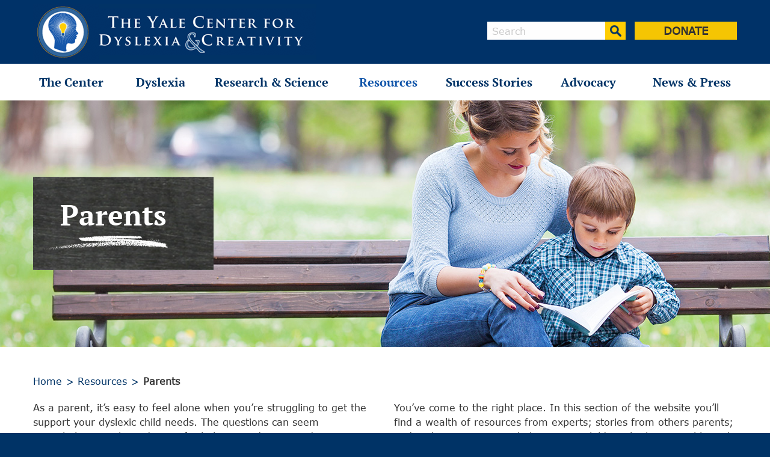

--- FILE ---
content_type: text/html; charset=UTF-8
request_url: https://dyslexia.yale.edu/resources/parents/
body_size: 10394
content:
<!doctype html>
<!-- paulirish.com/2008/conditional-stylesheets-vs-css-hacks-answer-neither/ -->
<!--[if lt IE 7]>
<html class="no-js ie6 oldie" lang="en-US" prefix="og: http://ogp.me/ns#" > <![endif]-->
<!--[if IE 7]>
<html class="no-js ie7 oldie" lang="en-US" prefix="og: http://ogp.me/ns#" > <![endif]-->
<!--[if IE 8]>
<html class="no-js ie8 oldie" lang="en-US" prefix="og: http://ogp.me/ns#" "> <![endif]-->
<!-- Consider adding an manifest.appcache: h5bp.com/d/Offline -->
<!--[if gt IE 8]><!-->
<html class="no-js mq" lang="en-US" prefix="og: http://ogp.me/ns#" > <!--<![endif]-->
<head>
	<meta charset="UTF-8">
	<title>Parents - Yale Dyslexia</title>
	<link rel="profile" href="http://gmpg.org/xfn/11">
	<link rel="pingback" href="/xmlrpc.php">
	<meta name="viewport" content="width=device-width,initial-scale=1.0, maximum-scale=1.0">
	<link rel="alternate" type="application/rss+xml" title="Yale Dyslexia Feed"
		href="https://dyslexia.yale.edu/feed/">
	
<!-- This site is optimized with the Yoast SEO plugin v5.6 - https://yoast.com/wordpress/plugins/seo/ -->
<link rel="canonical" href="https://dyslexia.yale.edu/resources/parents/" />
<meta property="og:locale" content="en_US" />
<meta property="og:type" content="article" />
<meta property="og:title" content="Parents - Yale Dyslexia" />
<meta property="og:description" content="As a parent, it’s easy to feel alone when you’re struggling to get the support your dyslexic child &hellip;" />
<meta property="og:url" content="https://dyslexia.yale.edu/resources/parents/" />
<meta property="og:site_name" content="Yale Dyslexia" />
<meta property="article:publisher" content="https://www.facebook.com/YaleDyslexia" />
<meta name="twitter:card" content="summary_large_image" />
<meta name="twitter:description" content="As a parent, it’s easy to feel alone when you’re struggling to get the support your dyslexic child &hellip; " />
<meta name="twitter:title" content="Parents - Yale Dyslexia" />
<meta name="twitter:site" content="@DyslexiaYale" />
<meta name="twitter:creator" content="@DyslexiaYale" />
<script type='application/ld+json'>{"@context":"http:\/\/schema.org","@type":"WebSite","@id":"#website","url":"https:\/\/dyslexia.yale.edu\/","name":"Yale Dyslexia","potentialAction":{"@type":"SearchAction","target":"https:\/\/dyslexia.yale.edu\/?s={search_term_string}","query-input":"required name=search_term_string"}}</script>
<!-- / Yoast SEO plugin. -->

<link rel='dns-prefetch' href='//s7.addthis.com' />
<link rel='dns-prefetch' href='//fonts.googleapis.com' />
<link rel='dns-prefetch' href='//s.w.org' />
<link rel='stylesheet' id='wpos-magnific-style-css'  href='/wp-content/plugins/album-and-image-gallery-plus-lightbox-pro/assets/css/magnific-popup.css?ver=1.2.5' type='text/css' media='all' />
<link rel='stylesheet' id='wpos-ilightbox-style-css'  href='/wp-content/plugins/album-and-image-gallery-plus-lightbox-pro/assets/css/lightbox.css?ver=1.2.5' type='text/css' media='all' />
<link rel='stylesheet' id='wpos-slick-style-css'  href='/wp-content/plugins/album-and-image-gallery-plus-lightbox-pro/assets/css/slick.css?ver=1.2.5' type='text/css' media='all' />
<link rel='stylesheet' id='aigpl-pro-public-css-css'  href='/wp-content/plugins/album-and-image-gallery-plus-lightbox-pro/assets/css/aigpl-pro-public.css?ver=1.2.5' type='text/css' media='all' />
<link rel='stylesheet' id='contact-form-7-css'  href='/wp-content/plugins/contact-form-7/includes/css/styles.css?ver=4.9' type='text/css' media='all' />
<link rel='stylesheet' id='responsive-lightbox-swipebox-css'  href='/wp-content/plugins/responsive-lightbox/assets/swipebox/css/swipebox.min.css?ver=1.7.2' type='text/css' media='all' />
<link rel='stylesheet' id='PTSerif-css'  href='//fonts.googleapis.com/css?family=PT+Serif%3A700&#038;ver=1.0' type='text/css' media='all' />
<link rel='stylesheet' id='ch-base-style-css'  href='/wp-content/themes/ch-theme/css/app.css?ver=1.0' type='text/css' media='all' />
<link rel='stylesheet' id='ch-menu-style-css'  href='/wp-content/themes/ch-theme/css/menu.css?ver=1.0' type='text/css' media='all' />
<link rel='stylesheet' id='cyclone-template-style-dark-0-css'  href='/wp-content/plugins/cyclone-slider/templates/dark/style.css?ver=3.2.0' type='text/css' media='all' />
<link rel='stylesheet' id='cyclone-template-style-default-0-css'  href='/wp-content/plugins/cyclone-slider/templates/default/style.css?ver=3.2.0' type='text/css' media='all' />
<link rel='stylesheet' id='cyclone-template-style-standard-0-css'  href='/wp-content/plugins/cyclone-slider/templates/standard/style.css?ver=3.2.0' type='text/css' media='all' />
<link rel='stylesheet' id='cyclone-template-style-thumbnails-0-css'  href='/wp-content/plugins/cyclone-slider/templates/thumbnails/style.css?ver=3.2.0' type='text/css' media='all' />
<link rel='stylesheet' id='cyclone-template-style-yale-0-css'  href='/wp-content/plugins/cyclone-slider/templates/yale/style.css?ver=3.2.0' type='text/css' media='all' />
<script type='text/javascript' src='/wp-includes/js/jquery/jquery.js?ver=1.12.4'></script>
<script type='text/javascript' src='/wp-includes/js/jquery/jquery-migrate.min.js?ver=1.4.1'></script>
<script type='text/javascript' src='/wp-content/plugins/responsive-lightbox/assets/swipebox/js/jquery.swipebox.min.js?ver=1.7.2'></script>
<script type='text/javascript'>
/* <![CDATA[ */
var rlArgs = {"script":"swipebox","selector":"box","customEvents":"","activeGalleries":"0","animation":"1","hideCloseButtonOnMobile":"0","removeBarsOnMobile":"0","hideBars":"0","hideBarsDelay":"5000","videoMaxWidth":"1080","useSVG":"1","loopAtEnd":"0","woocommerce_gallery":"0"};
/* ]]> */
</script>
<script type='text/javascript' src='/wp-content/plugins/responsive-lightbox/js/front.js?ver=1.7.2'></script>
<script type='text/javascript' src='/wp-content/themes/ch-theme/lib/js/modernizr.min.js?ver=1.0'></script>
<link rel='https://api.w.org/' href='https://dyslexia.yale.edu/wp-json/' />
<link rel='shortlink' href='https://dyslexia.yale.edu/?p=174' />

		<script type="text/javascript">
			var _gaq = _gaq || [];
			_gaq.push(['_setAccount', 'UA-161434521-1']);
			_gaq.push(['_trackPageview']);
			(function() {
				var ga = document.createElement('script'); ga.type = 'text/javascript'; ga.async = true;
				ga.src = ('https:' == document.location.protocol ? 'https://ssl' : 'http://www') + '.google-analytics.com/ga.js';
				var s = document.getElementsByTagName('script')[0]; s.parentNode.insertBefore(ga, s);
			})();
		</script>

	<!-- Global site tag (gtag.js) - Google Analytics -->
<script src="https://www.googletagmanager.com/gtag/js?id=UA-161434521-1"></script>
<script>
  window.dataLayer = window.dataLayer || [];
  function gtag(){dataLayer.push(arguments);}
  gtag('js', new Date());

  gtag('config', 'UA-161434521-1');
</script>
<link rel="icon" href="/wp-content/uploads/cropped-Logo2-32x32.jpg" sizes="32x32" />
<link rel="icon" href="/wp-content/uploads/cropped-Logo2-192x192.jpg" sizes="192x192" />
<link rel="apple-touch-icon-precomposed" href="/wp-content/uploads/cropped-Logo2-180x180.jpg" />
<meta name="msapplication-TileImage" content="/wp-content/uploads/cropped-Logo2-270x270.jpg" />
		<style type="text/css" id="wp-custom-css">
			
@media (min-width: 960px) {

.category-4 #page-content > div.row.small-up-1.medium-up-2.large-up-3 > article:nth-child(1) {
    width: 50%!important;
}
.category-4 #page-content > div.row.small-up-1.medium-up-2.large-up-3 > article:nth-child(2) {
width: 25%!important;
}
.category-4 #page-content > div.row.small-up-1.medium-up-2.large-up-3 > article:nth-child(3) {
width: 25%!important;
}
#page-content > div.row.small-up-1.medium-up-2.large-up-3 > article.columns.js-eh.box-1.in-the-news-posts1 > div > div > img {
       
    max-width: 350px;
}
	}

div#sp-testimonial-free-wrapper-3605 { display: none!important; }

		</style>
	</head>
<body class="resource-template resource-template-resource-landing resource-template-resource-landing-php single single-resource postid-174 chrome">


<div class="header">
	<div class="header-top">
		<a class="logo" href="https://dyslexia.yale.edu"><img src="/wp-content/themes/ch-theme/img/logo.png" alt="Yale Dyslexia" /></a>
	</div>

	<nav class="main-nav" role="navigation">
		<div class="main-nav-container">

			<input id="main-menu-state" type="checkbox"/>
			<label class="main-menu-btn" for="main-menu-state">
				<span class="main-menu-btn-icon"></span> Toggle main menu visibility
			</label>

			<form role="search" method="get" class="header-search-form" action="https://dyslexia.yale.edu/">
				<div class="input-group">
					<input type="search" class="input-group-field"
						placeholder="Search"
						value="" name="s"
						title="Search for:"/>
					<div class="input-group-button">
						<button type="submit" class="button"><span class="show-for-sr">Search</span></button>
					</div>
				</div>
			</form>

			<ul id="main-menu" class="ch-menu">
				<li data-cols-id="14" class="menu-item-has-children"><input id="sub14" type="checkbox" ><a data-id="14" href="#!">The Center</a><label for="sub14"></label><ul class="lvl1"><li class="back"><span class="grandparent">The Center</span><label for="sub14"><span class="text-back">Back</span></label></li><li data-cols-id="17"><a data-id="17" href="https://dyslexia.yale.edu/the-center/our-mission/">Our Mission</a></li><li data-cols-id="19"><a data-id="19" href="https://dyslexia.yale.edu/the-center/our-leadership/">Our Leadership</a></li><li data-cols-id="1276"><a data-id="1276" href="https://dyslexia.yale.edu/the-center/from-the-directors/">From the Directors</a></li><li data-cols-id="12"><a data-id="12" href="https://dyslexia.yale.edu/the-center/what-we-do/">What We Do</a></li></ul></li><li data-cols-id="33" class="menu-item-has-children"><input id="sub33" type="checkbox" ><a data-id="33" href="#!">Dyslexia</a><label for="sub33"></label><ul class="lvl1"><li class="back"><span class="grandparent">Dyslexia</span><label for="sub33"><span class="text-back">Back</span></label></li><li data-cols-id="35"><a data-id="35" href="https://dyslexia.yale.edu/dyslexia/what-is-dyslexia/">What is Dyslexia?</a></li><li data-cols-id="37"><a data-id="37" href="https://dyslexia.yale.edu/dyslexia/dyslexia-faq/">Dyslexia FAQ</a></li><li data-cols-id="39"><a data-id="39" href="https://dyslexia.yale.edu/dyslexia/signs-of-dyslexia/">Signs of Dyslexia</a></li><li data-cols-id="41"><a data-id="41" href="https://dyslexia.yale.edu/dyslexia/early-clues/">Early Clues</a></li><li data-cols-id="43"><a data-id="43" href="https://dyslexia.yale.edu/dyslexia/declaration-of-rights/">Declaration of Rights</a></li><li data-cols-id="45"><a data-id="45" href="https://dyslexia.yale.edu/dyslexia/use-the-word-dyslexia/">Use The Word Dyslexia</a></li><li data-cols-id="47"><a data-id="47" href="https://dyslexia.yale.edu/dyslexia/dyslexia-friendly-environment/">Dyslexia-Friendly Environment</a></li><li data-cols-id="49"><a data-id="49" href="https://dyslexia.yale.edu/dyslexia/dyslexia-psa/">Dyslexia PSA</a></li></ul></li><li data-cols-id="2169" class="menu-item-has-children"><input id="sub2169" type="checkbox" ><a data-id="2169" href="#!">Research & Science</a><label for="sub2169"></label><ul class="lvl1"><li class="back"><span class="grandparent">Research & Science</span><label for="sub2169"><span class="text-back">Back</span></label></li><li data-cols-id="2165"><a data-id="2165" href="https://dyslexia.yale.edu/research-science/ycdc-research/">YCDC Research</a></li><li data-cols-id="55"><a data-id="55" href="https://dyslexia.yale.edu/research-science/overcoming-dyslexia/">Overcoming Dyslexia</a></li></ul></li><li data-cols-id="1196" class="menu-item-has-children"><input id="sub1196" type="checkbox" ><a class="current" href="#!">Resources</a><label for="sub1196"></label><ul class="lvl1 mega"><li class="back"><span class="grandparent">Resources</span><label for="sub1196"><span class="text-back">Back</span></label></li><li data-cols-id="117"><input id="sub117" type="checkbox" ><a data-id="117" href="https://dyslexia.yale.edu/resources/accommodations/">Accommodations</a><label for="sub117"></label><ul class="lvl2"><li class="back"><span class="grandparent">Resources</span><label for="sub117"><span class="text-back">Back</span></label><a class="parent" href="https://dyslexia.yale.edu/resources/accommodations/">Accommodations</a></li><li data-cols-id="368"><a data-id="368" href="https://dyslexia.yale.edu/resources/accommodations/time-and-tools/">Time &#038; Tools</a></li><li data-cols-id="115"><a data-id="115" href="https://dyslexia.yale.edu/resources/accommodations/understanding-the-law/">Understanding the Law</a></li><li data-cols-id="116"><a data-id="116" href="https://dyslexia.yale.edu/resources/accommodations/interventions-defined/">Interventions Defined</a></li></ul></li><li data-cols-id="174"><input id="sub174" type="checkbox" ><a class="current" href="https://dyslexia.yale.edu/resources/parents/">Parents</a><label for="sub174"></label><ul class="lvl3"><li class="back"><span class="grandparent">Resources</span><label for="sub174"><span class="text-back">Back</span></label><a class="parent" href="https://dyslexia.yale.edu/resources/parents/">Parents</a></li><li data-cols-id="404"><a data-id="404" href="https://dyslexia.yale.edu/resources/parents/what-parents-can-do/">What Parents Can Do</a></li><li data-cols-id="440"><a data-id="440" href="https://dyslexia.yale.edu/resources/parents/school-strategies/">School Strategies</a></li><li data-cols-id="467"><a data-id="467" href="https://dyslexia.yale.edu/resources/parents/stories-from-parents/">Stories from Parents</a></li></ul></li><li data-cols-id="508"><input id="sub508" type="checkbox" ><a data-id="508" href="https://dyslexia.yale.edu/resources/educators/">Educators</a><label for="sub508"></label><ul class="lvl4"><li class="back"><span class="grandparent">Resources</span><label for="sub508"><span class="text-back">Back</span></label><a class="parent" href="https://dyslexia.yale.edu/resources/educators/">Educators</a></li><li data-cols-id="509"><a data-id="509" href="https://dyslexia.yale.edu/resources/educators/instruction/">Instruction</a></li><li data-cols-id="556"><a data-id="556" href="https://dyslexia.yale.edu/resources/educators/school-culture/">School Culture</a></li></ul></li><li data-cols-id="118"><input id="sub118" type="checkbox" ><a data-id="118" href="https://dyslexia.yale.edu/resources/dyslexic-kids-adults/">Dyslexic Kids &#038; Adults</a><label for="sub118"></label><ul class="lvl5"><li class="back"><span class="grandparent">Resources</span><label for="sub118"><span class="text-back">Back</span></label><a class="parent" href="https://dyslexia.yale.edu/resources/dyslexic-kids-adults/">Dyslexic Kids &#038; Adults</a></li><li data-cols-id="278"><a data-id="278" href="https://dyslexia.yale.edu/resources/dyslexic-kids-adults/tips-from-students/">Tips From Students</a></li><li data-cols-id="280"><a data-id="280" href="https://dyslexia.yale.edu/resources/dyslexic-kids-adults/on-being-dyslexic/">On Being Dyslexic</a></li><li data-cols-id="279"><a data-id="279" href="https://dyslexia.yale.edu/resources/dyslexic-kids-adults/college-planning/">College Planning</a></li><li data-cols-id="281"><a data-id="281" href="https://dyslexia.yale.edu/resources/dyslexic-kids-adults/reading/">Reading</a></li><li data-cols-id="282"><a data-id="282" href="https://dyslexia.yale.edu/resources/dyslexic-kids-adults/stories-from-dyslexics/">Stories from Dyslexics</a></li><li data-cols-id="411"><a data-id="411" href="https://dyslexia.yale.edu/resources/dyslexic-kids-adults/dyslexic-students-speak-out/">Dyslexic Students Speak Out</a></li><li data-cols-id="627"><a data-id="627" href="https://dyslexia.yale.edu/resources/dyslexic-kids-adults/creative-kids/">Creative Kids</a></li></ul></li><li data-cols-id="640"><input id="sub640" type="checkbox" ><a data-id="640" href="https://dyslexia.yale.edu/resources/tools-technology/">Tools &#038; Technology</a><label for="sub640"></label><ul class="lvl6"><li class="back"><span class="grandparent">Resources</span><label for="sub640"><span class="text-back">Back</span></label><a class="parent" href="https://dyslexia.yale.edu/resources/tools-technology/">Tools &#038; Technology</a></li><li data-cols-id="641"><a data-id="641" href="https://dyslexia.yale.edu/resources/tools-technology/tech-tips/">Tech Tips</a></li><li data-cols-id="667"><a data-id="667" href="https://dyslexia.yale.edu/resources/tools-technology/suggested-reading/">Suggested Reading</a></li></ul></li></ul></li><li data-cols-id="1156"><a data-id="1156" href="https://dyslexia.yale.edu/success-stories/">Success Stories</a></li><li data-cols-id="2096" class="menu-item-has-children"><input id="sub2096" type="checkbox" ><a data-id="2096" href="#!">Advocacy</a><label for="sub2096"></label><ul class="lvl1 mega"><li class="back"><span class="grandparent">Advocacy</span><label for="sub2096"><span class="text-back">Back</span></label></li><li data-cols-id="1500"><a data-id="1500" href="https://dyslexia.yale.edu/advocacy/advocacy-outreach/">Advocacy Outreach</a></li><li data-cols-id="1012"><a data-id="1012" href="https://dyslexia.yale.edu/advocacy/national-advocacy/">National Advocacy</a></li><li data-cols-id="1044"><a data-id="1044" href="https://dyslexia.yale.edu/advocacy/making-a-difference/">Kids Making a Difference</a></li><li data-cols-id="990"><input id="sub990" type="checkbox" ><a data-id="990" href="https://dyslexia.yale.edu/advocacy/toolkit-for-parents-educators-and-students/">Toolkit for Parents, Educators and Students</a><label for="sub990"></label><ul class="lvl5"><li class="back"><span class="grandparent">Advocacy</span><label for="sub990"><span class="text-back">Back</span></label><a class="parent" href="https://dyslexia.yale.edu/advocacy/toolkit-for-parents-educators-and-students/">Toolkit for Parents, Educators and Students</a></li><li data-cols-id="2093"><a data-id="2093" href="https://dyslexia.yale.edu/wp-content/uploads/2017/08/YCDC-Guide-to-Talking-About-Dyslexia_Final032017.pdf" target="_blank">Talking About Dyslexia Guide</a></li><li data-cols-id="2078"><a data-id="2078" href="https://dyslexia.yale.edu/wp-content/uploads/2017/08/YCDC_Dyslexia_one_pager_final.pdf" target="_blank">Dyslexia one-pager</a></li><li data-cols-id="999"><a data-id="999" href="https://dyslexia.yale.edu/advocacy/toolkit-for-parents-educators-and-students/what-you-can-do/">What You Can Do</a></li><li data-cols-id="1010"><a data-id="1010" href="https://dyslexia.yale.edu/advocacy/toolkit-for-parents-educators-and-students/social-media-awareness-campaign/">Social Media Awareness Campaign</a></li><li data-cols-id="1011"><a data-id="1011" href="https://dyslexia.yale.edu/advocacy/toolkit-for-parents-educators-and-students/printable-materials/">Printable Materials</a></li></ul></li><li data-cols-id="1038"><input id="sub1038" type="checkbox" ><a data-id="1038" href="https://dyslexia.yale.edu/advocacy/ycdc-initiatives/">YCDC Initiatives</a><label for="sub1038"></label><ul class="lvl6"><li class="back"><span class="grandparent">Advocacy</span><label for="sub1038"><span class="text-back">Back</span></label><a class="parent" href="https://dyslexia.yale.edu/advocacy/ycdc-initiatives/">YCDC Initiatives</a></li><li data-cols-id="1039"><a data-id="1039" href="https://dyslexia.yale.edu/advocacy/ycdc-initiatives/multicultural-outreach/">Multicultural Outreach</a></li><li data-cols-id="1043"><a data-id="1043" href="https://dyslexia.yale.edu/advocacy/ycdc-initiatives/library-outreach/">Library Outreach</a></li></ul></li></ul></li><li data-cols-id="1342" class="menu-item-has-children"><input id="sub1342" type="checkbox" ><a data-id="1342" href="#!">News &#038; Press</a><label for="sub1342"></label><ul class="lvl1"><li class="back"><span class="grandparent">News &#038; Press</span><label for="sub1342"><span class="text-back">Back</span></label></li><li data-cols-id="4"><a data-id="4" href="https://dyslexia.yale.edu/category/dyslexia-in-the-news/">Dyslexia in the News</a></li><li data-cols-id="3"><a data-id="3" href="https://dyslexia.yale.edu/category/newsletters/">Newsletters</a></li><li data-cols-id="1976"><a data-id="1976" href="https://dyslexia.yale.edu/news-press/press-kit/">Press Kit</a></li></ul></li>			</ul>

			<div class="header-donate-button">
				<a href="https://dyslexia.yale.edu/donate/" class="button">Donate</a>
			</div>
		</div>
	</nav>
</div>


<div class="page-content" id="page-content">


<!-- BANNER -->
<header class="entry-header section-bgi" style="background-image: url(/wp-content/uploads/2017/06/yale-resources-parents_02.jpg);">
	<div class="row column">

		<div class="dt">
			<div class="dtc">
				<div class="chalkboard">
					<h1 itemprop="name">Parents</h1>
				</div>
			</div>
		</div>
	</div>
</header>
<!-- // HOME-BANNER-OPTION-1 -->
<section class="section-breadcrumb">
		<div class="row column">
				<nav aria-label="You are here:" role="navigation"><ul id="breadcrumbs" class="breadcrumbs"><li class="item-home"><a class="bread-link bread-home" href="https://dyslexia.yale.edu" title="Home">Home</a></li><li class="item-cat item-custom-post-type-resource"><a class="bread-cat bread-custom-post-type-resource" href="" title="Resources">Resources</a></li><li class="item-current item-174"><strong class="bread-current bread-174" title="Parents">Parents</strong></li></ul></nav></div></section>

	<div class="section-2-columns">
		<div class="row columns"><p>As a parent, it’s easy to feel alone when you’re struggling to get the support your dyslexic child needs. The questions can seem overwhelming: Where do I go for help? How do I get a diagnosis? Should I consider a different school? What reading programs work best? Will my child ever read? Will my child be able to go to college?<br />
You’ve come to the right place. In this section of the website you’ll find a wealth of resources from experts; stories from others parents; and tools you can use to help set your children the best possible path. You’ll also discover that you are far from alone.</p>
</div>
	</div>
	<br><br>


	<section class="bkg-grey section-featured-articles">
		<div class="row column">
			<div class="title-wrap blue-border">
				<h3 class="title bkg-blue">Featured</h3>
			</div>
		</div>
		<div class="row">
			
			<article class="columns medium-12 large-6 js-eh-1 article-main box-1">
				<div class="inner-wrapper">
											<figure>
							<img src="/wp-content/uploads/2017/06/StrugglingReaderSchoolMeetingArticle-570x300.jpg" alt=""/>
						</figure>
											<div class="text-wrapper">
													<a class="category" href="
Notice: Undefined variable: post in /code/wp-content/themes/ch-theme/ch_templates/acf-sections/section_content_section_featured_stories.php on line 55

Notice: Trying to get property of non-object in /code/wp-content/themes/ch-theme/ch_templates/acf-sections/section_content_section_featured_stories.php on line 55
https://dyslexia.yale.edu/resources/parents/">School Strategies</a>
													<h4><a href="https://dyslexia.yale.edu/resources/parents/school-strategies/preparing-for-your-first-school-meeting/">Preparing for Your First School Meeting</a></h4>
						<p>You see your child trying to read but unable to do so; it breaks your heart, and you want to do everything you can to make a real difference.  Your goal is to help, and that often begins with talking to the school.  Here are some tips to help you prepare.</p>
						<a href="https://dyslexia.yale.edu/resources/parents/school-strategies/preparing-for-your-first-school-meeting/" class="learn more">Read More</a>
					</div>
				</div>
			</article>
						<div class="columns medium-12 large-6 js-eh-1">
				<div class="row">
											<article class="columns medium-12 large-6 js-eh box-1">
							<div class="inner-wrapper">
																	<figure>
										<img src="/wp-content/uploads/2017/06/tenthings-270x125.jpg" alt=""/>
									</figure>
																	<div class="text-wrapper">
																			<a class="category" href="https://dyslexia.yale.edu/resources/parents/what-parents-can-do/">What Parents Can Do</a>
																			<h4><a href="https://dyslexia.yale.edu/resources/parents/what-parents-can-do/ten-things-to-help-your-struggling-reader/">Ten Things to Help Your Struggling Reader</a></h4>
									<p>Tips to help your child with reading.</p>
									<a href="https://dyslexia.yale.edu/resources/parents/what-parents-can-do/ten-things-to-help-your-struggling-reader/" class="learn more">Read More</a>
								</div>
							</div>
						</article>
												<article class="columns medium-12 large-6 js-eh box-1">
							<div class="inner-wrapper">
																	<figure>
										<img src="/wp-content/uploads/2017/06/top_ParentsTalkC-270x125.jpg" alt=""/>
									</figure>
																	<div class="text-wrapper">
																			<a class="category" href="https://dyslexia.yale.edu/resources/parents/what-parents-can-do/">What Parents Can Do</a>
																			<h4><a href="https://dyslexia.yale.edu/resources/parents/what-parents-can-do/talking-with-your-child-about-dyslexia/">Talking with Your Child About Dyslexia</a></h4>
									<p>Early on, each child needs to know that they can c..</p>
									<a href="https://dyslexia.yale.edu/resources/parents/what-parents-can-do/talking-with-your-child-about-dyslexia/" class="learn more">Read More</a>
								</div>
							</div>
						</article>
												<article class="columns medium-12 large-6 js-eh box-1">
							<div class="inner-wrapper">
																<div class="text-wrapper">
																			<a class="category" href="https://dyslexia.yale.edu/resources/parents/school-strategies/">School Strategies</a>
																			<h4><a href="https://dyslexia.yale.edu/resources/parents/school-strategies/the-vocabulary-of-dyslexia-diagnosis-and-treatment/">The Vocabulary of Dyslexia Diagnosis and Treatment</a></h4>
									<p>As a parent navigating dyslexia diagnosis and treatment for your child, you’ll want to become fluent in terminology school administrators and medical professionals use.</p>
									<a href="https://dyslexia.yale.edu/resources/parents/school-strategies/the-vocabulary-of-dyslexia-diagnosis-and-treatment/" class="learn more">Read More</a>
								</div>
							</div>
						</article>
												<article class="columns medium-12 large-6 js-eh box-1">
							<div class="inner-wrapper">
																<div class="text-wrapper">
																			<a class="category" href="https://dyslexia.yale.edu/resources/parents/what-parents-can-do/">What Parents Can Do</a>
																			<h4><a href="https://dyslexia.yale.edu/resources/parents/what-parents-can-do/developing-a-foundation-for-reading/">Developing a Foundation for Reading</a></h4>
									<p>Early good practices enrich learning and develop a foundation for later reading. Try these reading-readiness steps to engage your child.</p>
									<a href="https://dyslexia.yale.edu/resources/parents/what-parents-can-do/developing-a-foundation-for-reading/" class="learn more">Read More</a>
								</div>
							</div>
						</article>
										</div>
			</div>
				</div>
	</section>
	<section class="section-bgi section-blockquote" style="color:#FFFFFF;background-image: url(/wp-content/uploads/hero_bg/chalkboard.jpg);">
	<div class="row column medium-9 large-7 medium-centered">
		<div class="dt">
			<div class="dtc">
				<blockquote><p>Luckily, parents can play an active role in the early identification of a reading problem. All that is required is an observant parent who knows what she is looking for and who is willing to spend time with her child listening to him speak and read.</p>
</blockquote>
									<span class="author">– Sally E. Shaywitz, M.D., Overcoming Dyslexia, Overcoming Dyslexia 2nd Edition</span>
							</div>
		</div>
	</div>
</section>

<section class="section-bgi " style="color:#FFFFFF;">
	<div class="row">


		<div class="column video-text medium-6 medium-push-6">
			<div class="dt">
				<div class="dtc">
					<h2>Advice for Parents</h2>
					<p>In this powerful video, YCDC Co-Director Dr. Sally Shaywitz, author of Overcoming Dyslexia 2nd Edition shares practical tips for helping your dyslexic child.</p>
<p><em>Note: this material may not be used or separated into segments without the permission of Dr. Sally Shaywitz</em></p>
										<a href="https://dyslexia.yale.edu/reps-stark-and-cassidy-on-dyslexia/" class="button btn-yellow" >Learn More</a>
				</div>
			</div>
		</div>

		
			<div
				class="column medium-6 medium-pull-6">
				<div class="dt">
					<div class="dtc">
						<div class="responsive-embed widescreen">
							<iframe src="//www.youtube.com/embed/Jir9xD9-VYo" frameborder="0" allowfullscreen></iframe>						</div>
					</div>
				</div>
			</div>
			
	</div>
</section>
    <section class="section-outline">
        <div class="row">
            <div class="column">
                <h2>Parents</h2>
                <hr>
                <ul class="custom-grid col-3 section-outline-174">
                                            <li>
                            <a href="https://dyslexia.yale.edu/resources/parents/what-parents-can-do/">What Parents Can Do</a>
                                                            <ul>
                                                                            <li><a href="https://dyslexia.yale.edu/resources/parents/what-parents-can-do/suspect-dyslexia-act-early/">Suspect Dyslexia? Act Early</a></li>
                                                                                <li><a href="https://dyslexia.yale.edu/resources/parents/what-parents-can-do/the-a-to-z-of-teaching-beginning-reading/">The A to Z of Teaching Beginning Reading</a></li>
                                                                                <li><a href="https://dyslexia.yale.edu/resources/parents/what-parents-can-do/ten-things-to-help-your-struggling-reader/">Ten Things to Help Your Struggling Reader</a></li>
                                                                                <li><a href="https://dyslexia.yale.edu/resources/parents/what-parents-can-do/developing-a-foundation-for-reading/">Developing a Foundation for Reading</a></li>
                                                                                <li><a href="https://dyslexia.yale.edu/resources/parents/what-parents-can-do/talking-with-your-child-about-dyslexia/">Talking with Your Child About Dyslexia</a></li>
                                                                                <li><a href="https://dyslexia.yale.edu/resources/parents/what-parents-can-do/affordable-help-for-dyslexic-students/">Affordable Help for Dyslexic Students</a></li>
                                                                                <li><a href="https://dyslexia.yale.edu/resources/parents/what-parents-can-do/reading-related-skills/">Reading-Related Skills</a></li>
                                                                                <li><a href="https://dyslexia.yale.edu/resources/parents/what-parents-can-do/dyslexia-evaluation-overview/">Dyslexia Evaluation Overview</a></li>
                                                                        </ul>
                                                        </li>
                                                <li>
                            <a href="https://dyslexia.yale.edu/resources/parents/school-strategies/">School Strategies</a>
                                                            <ul>
                                                                            <li><a href="https://dyslexia.yale.edu/resources/parents/school-strategies/the-vocabulary-of-dyslexia-diagnosis-and-treatment/">The Vocabulary of Dyslexia Diagnosis and Treatment</a></li>
                                                                                <li><a href="https://dyslexia.yale.edu/resources/parents/school-strategies/choosing-a-school/">Choosing a School</a></li>
                                                                                <li><a href="https://dyslexia.yale.edu/resources/parents/school-strategies/preparing-for-your-first-school-meeting/">Preparing for Your First School Meeting</a></li>
                                                                                <li><a href="https://dyslexia.yale.edu/resources/parents/school-strategies/sports-strengthening-self-confidence-and-school-skills/">Sports: Strengthening Self Confidence and School Skills</a></li>
                                                                        </ul>
                                                        </li>
                                                <li>
                            <a href="https://dyslexia.yale.edu/resources/parents/stories-from-parents/">Stories from Parents</a>
                                                            <ul>
                                                                            <li><a href="https://dyslexia.yale.edu/resources/parents/stories-from-parents/mother-worry-academic-support-away-from-home/">Mother Worry: Academic Support Away from Home</a></li>
                                                                                <li><a href="https://dyslexia.yale.edu/resources/parents/stories-from-parents/taking-time-for-summer-fun/">Taking Time for Summer Fun</a></li>
                                                                                <li><a href="https://dyslexia.yale.edu/resources/parents/stories-from-parents/navigating-school-with-a-dyslexic-child/">Navigating School with a Dyslexic Child: One Mom's Story</a></li>
                                                                                <li><a href="https://dyslexia.yale.edu/resources/parents/stories-from-parents/confessions-of-a-parent/">Confessions of a Parent of Two Dyslexics</a></li>
                                                                                <li><a href="https://dyslexia.yale.edu/resources/parents/stories-from-parents/the-best-things-i-did-for-my-dyslexic-child/">The Best Things I Did for My Dyslexic Child</a></li>
                                                                                <li><a href="https://dyslexia.yale.edu/resources/parents/stories-from-parents/a-home-schooling-experience/">A Home Schooling Experience</a></li>
                                                                                <li><a href="https://dyslexia.yale.edu/resources/parents/stories-from-parents/my-sons-dyslexia-diagnosis/">The Dyslexia Diagnosis</a></li>
                                                                        </ul>
                                                        </li>
                                        </ul>
            </div>
        </div>
    </section>
    <a href="javascript:void(0);" class="scrollToTop" title="Scroll to Top"><span>Scroll to Top</span></a>
</div>

<footer class="page-footer">


	<div class="row footer-top tesst-classs">

		<div class="columns medium-6 large-3 footer-column">
			<h4>What is Dyslexia?</h4>
			<p>Dyslexia is defined as an unexpected difficulty in learning to read. Dyslexia takes away an individual’s ability to read quickly and automatically, and to retrieve spoken words easily, but it does not dampen their creativity and ingenuity.</p>
		</div>

		<div class="columns medium-6 large-3 footer-column">
			<h4>Latest Article</h4>


					<h5 class="title">In Memory of Harry Belafonte</h5>
			<p>A truly brilliant, deeply caring and beloved man died this week – Harry Belafonte. One cannot read a &hellip; <a href="/memory-harry-belafonte/" class="more">READ MORE</a></p>

				</div>

		<div class="columns medium-6 large-3 footer-column" id="widget-newsletter">
			<div class="widget newsletter-widget">
				<h4>Email Newsletter Signup</h4>
				<p>Please enter your email address to sign up for our mailing list.</p>
				<form data-id="embedded_signup:form" id="snf" class="ctct-custom-form Form" name="embedded_signup" method="POST" action="https://visitor2.constantcontact.com/api/signup">
					<input data-id="ca:input" type="hidden" name="ca" value="f7e5fa2b-e401-43df-9fee-f60f3fc75503">
					<input data-id="list:input" type="hidden" name="list" value="2">
					<input data-id="source:input" type="hidden" name="source" value="EFD">
					<input data-id="required:input" type="hidden" name="required" value="list,email">
					<input data-id="url:input" type="hidden" name="url" value="">
					<input data-id="Email Address:input" type="text" name="email" value="" maxlength="80" placeholder="*Email Address" title="The domain portion of the email address is invalid (the portion after the @)." pattern="^([^\x00-\x20\x22\x28\x29\x2c\x2e\x3a-\x3c\x3e\x40\x5b-\x5d\x7f-\xff]+|\x22([^\x0d\x22\x5c\x80-\xff]|\x5c[\x00-\x7f])*\x22)(\x2e([^\x00-\x20\x22\x28\x29\x2c\x2e\x3a-\x3c\x3e\x40\x5b-\x5d\x7f-\xff]+|\x22([^\x0d\x22\x5c\x80-\xff]|\x5c[\x00-\x7f])*\x22))*\x40([^\x00-\x20\x22\x28\x29\x2c\x2e\x3a-\x3c\x3e\x40\x5b-\x5d\x7f-\xff]+|\x5b([^\x0d\x5b-\x5d\x80-\xff]|\x5c[\x00-\x7f])*\x5d)(\x2e([^\x00-\x20\x22\x28\x29\x2c\x2e\x3a-\x3c\x3e\x40\x5b-\x5d\x7f-\xff]+|\x5b([^\x0d\x5b-\x5d\x80-\xff]|\x5c[\x00-\x7f])*\x5d))*(\.\w{2,})+$" required>
					<label data-id="Email Address:label" data-name="email" class="show-for-sr">Email Address</label>
					<span id="success_message" style="display:none;">Thanks for signing up!</span>
					<button type="submit" class="button" data-enabled="enabled">SUBMIT</button>
				</form>
				<span class="note">Note: In each email you receive, there will be a link to unsubscribe or change areas of interest. Your privacy is important to us - please read our <a href="https://www.constantcontact.com/legal/privacy-statement" target="_blank">Email Privacy Policy.</a></span>
			</div>
		</div>

		<div class="columns medium-6 large-3 footer-column">
			<a class="logo" href="https://dyslexia.yale.edu/"><img src="/wp-content/themes/ch-theme/img/logo.png"/></a>

							<ul class="social-links">
			  								<li><a href="https://www.facebook.com/YaleDyslexia" class="facebook" target="_blank"></a></li>			  								<li><a href="https://twitter.com/DyslexiaYale" class="twitter" target="_blank"></a></li>			  								<li><a href="https://www.youtube.com/user/YaleCenter4Dyslexia" class="youtube" target="_blank"></a></li>					</ul>
				</div>
	</div>

	<div class="row footer-bottom">
		<div class="column small-12"><span class="footer-border"></span></div>
		<div class="column medium-7 large-6">
			<div class="copy">Copyright © 2022 The Yale Center for Dyslexia and Creativity</div>
		</div>

		<div class="column medium-5 large-6"><ul id="footer-menu" class="footer-menu"><li id="menu-item-1834" class="menu-item menu-item-type-post_type menu-item-object-page menu-item-1834"><a href="/sitemap/">Site Map</a></li>
</ul></div>
	</div>

</footer>


<script type='text/javascript'>
/* <![CDATA[ */
var wpcf7 = {"apiSettings":{"root":"https:\/\/dyslexia.yale.edu\/wp-json\/contact-form-7\/v1","namespace":"contact-form-7\/v1"},"recaptcha":{"messages":{"empty":"Please verify that you are not a robot."}}};
/* ]]> */
</script>
<script type='text/javascript' src='/wp-content/plugins/contact-form-7/includes/js/scripts.js?ver=4.9'></script>
<script type='text/javascript' src='/wp-content/themes/ch-theme/js/all.min.js?ver=1.0'></script>
<script type='text/javascript' src='//s7.addthis.com/js/300/addthis_widget.js?ver=1.0#pubid=ra-5948e651adeec30f'></script>
<script type='text/javascript' src='/wp-content/plugins/cyclone-slider/libs/cycle2/jquery.cycle2.min.js?ver=3.2.0'></script>
<script type='text/javascript' src='/wp-content/plugins/cyclone-slider/libs/cycle2/jquery.cycle2.carousel.min.js?ver=3.2.0'></script>
<script type='text/javascript' src='/wp-content/plugins/cyclone-slider/libs/cycle2/jquery.cycle2.swipe.min.js?ver=3.2.0'></script>
<script type='text/javascript' src='/wp-content/plugins/cyclone-slider/libs/cycle2/jquery.cycle2.tile.min.js?ver=3.2.0'></script>
<script type='text/javascript' src='/wp-content/plugins/cyclone-slider/libs/cycle2/jquery.cycle2.video.min.js?ver=3.2.0'></script>
<script type='text/javascript' src='/wp-content/plugins/cyclone-slider/templates/dark/script.js?ver=3.2.0'></script>
<script type='text/javascript' src='/wp-content/plugins/cyclone-slider/templates/thumbnails/script.js?ver=3.2.0'></script>
<script type='text/javascript' src='/wp-content/plugins/cyclone-slider/libs/vimeo-player-js/player.js?ver=3.2.0'></script>
<script type='text/javascript' src='/wp-content/plugins/cyclone-slider/js/client.js?ver=3.2.0'></script>
</body> 
</html>


--- FILE ---
content_type: text/css
request_url: https://dyslexia.yale.edu/wp-content/themes/ch-theme/css/menu.css?ver=1.0
body_size: 1806
content:
/** Foundation for Sites by ZURB Version 6.3.1 foundation.zurb.com Licensed under MIT Open Source */
@media screen and (max-width: 74.9375em) { .ch-menu { height: 100%; min-height: calc(100vh - 154px); }
  .ch-menu > li { border-bottom: solid 1px #a6b8ca; }
  .ch-menu > li > a { color: #003366; font-size: 0.9375rem; font-family: "PT_Serif", Helvetica, Arial, sans-serif; line-height: 1.1; padding: 17px 30px; display: inline-block; width: calc(100% - 51px); }
  .ch-menu > li > ul { height: calc(100vh - 51px); }
  .ch-menu .lvl1 > li > a { width: calc(100% - 51px); }
  .ch-menu > li > ul { position: absolute; top: 0; bottom: 0; left: 0; right: 0; background: #1456aa; }
  .ch-menu > li > ul li { border-bottom: solid 1px #5b89c4; }
  .ch-menu > li > ul li:not(.back)::before, .ch-menu > li > ul li:not(.back)::after { display: table; content: ' '; }
  .ch-menu > li > ul li:not(.back)::after { clear: both; }
  .ch-menu > li > ul li a { color: #fff; font-size: 0.9375rem; font-family: "PT_Serif", Helvetica, Arial, sans-serif; line-height: 1.1; padding: 17px 30px; display: block; float: left; }
  .ch-menu > li > ul li label:before { border-color: #fff; }
  .ch-menu > li > ul li ul { background: #1456aa; }
  .ch-menu > li > ul .back { background: #013366; border-bottom: solid 1px #5b89c4; color: #fff; padding: 0; }
  .ch-menu > li > ul .back::before, .ch-menu > li > ul .back::after { display: table; content: ' '; }
  .ch-menu > li > ul .back::after { clear: both; }
  .ch-menu > li > ul .back label { height: 44px; position: relative; width: 100%; display: block; margin: 0; background: #013366; }
  .ch-menu > li > ul .back label:before { border: none; content: '<'; color: #fff; top: 9px; left: 30px; font-weight: 700; }
  .ch-menu > li > ul .back label .text-back { display: inline-block; vertical-align: middle; color: #fff; padding: 9px 15px 9px 47px; }
  .ch-menu > li > ul .back .parent { width: 100%; border-bottom: solid 1px #5b89c4; border-top: solid 1px #5b89c4; background: #1456aa; }
  .ch-menu > li > ul .back .grandparent { background: #fff; color: #013366; font-size: 0.9375rem; font-family: "PT_Serif", Helvetica, Arial, sans-serif; padding: 15px 30px; display: block; }
  .lvl2::before, .lvl2::after, .lvl3::before, .lvl3::after, .lvl4::before, .lvl4::after, .lvl5::before, .lvl5::after, .lvl6::before, .lvl6::after, .lvl7::before, .lvl7::after, .lvl8::before, .lvl8::after, .lvl9::before, .lvl9::after, .lvl10::before, .lvl10::after { display: table; content: ' '; }
  .lvl2::after, .lvl3::after, .lvl4::after, .lvl5::after, .lvl6::after, .lvl7::after, .lvl8::after, .lvl9::after, .lvl10::after { clear: both; }
  .lvl2 li:not(.back) a, .lvl3 li:not(.back) a, .lvl4 li:not(.back) a, .lvl5 li:not(.back) a, .lvl6 li:not(.back) a, .lvl7 li:not(.back) a, .lvl8 li:not(.back) a, .lvl9 li:not(.back) a, .lvl10 li:not(.back) a { padding-left: 50px; font-family: "Verdana", Helvetica, Arial, sans-serif; }
  .lvl2 li a, .lvl3 li a, .lvl4 li a, .lvl5 li a, .lvl6 li a, .lvl7 li a, .lvl8 li a, .lvl9 li a, .lvl10 li a { width: 100%; } }

@media screen and (max-width: 39.9375em) { .ch-menu > li > ul { height: calc(100vh - 51px); } }

@media screen and (min-width: 75em) { .ch-menu { width: 100%; height: 60px; text-align: center; position: relative; }
  .ch-menu > li { display: table-cell; height: 60px; vertical-align: middle; }
  .ch-menu > li > a { padding: 0 10px; display: block; color: #003366; font-family: 'PT_Serif', Helvetica, Arial, sans-serif; font-weight: 700; font-size: 1.25rem; }
  .ch-menu > li:first-child { text-align: left; }
  .ch-menu > li:last-child { text-align: right; }
  .ch-menu > li { position: relative; }
  .ch-menu > li:hover > a { color: #1256AA; }
  .ch-menu > li > .current { color: #1256AA; }
  .ch-menu > li > ul { left: 0; top: 0; position: absolute; }
  .ch-menu > li > ul > li > a { margin-bottom: 15px; }
  .ch-menu > li > ul > li a { white-space: nowrap; position: relative; display: inline-block; line-height: 1.2; }
  .no-touch .ch-menu > li > ul > li a:hover, .ch-menu > li > ul > li a.current { text-decoration: underline; }
  .ch-menu > li:nth-child(4), .ch-menu > li:nth-child(6) { position: static; }
  .ch-menu > li:nth-child(4) .mega, .ch-menu > li:nth-child(6) .mega { width: 100%; left: 0; }
  .ch-menu > li:nth-child(4) .mega > li a, .ch-menu > li:nth-child(6) .mega > li a { white-space: normal; }
  .ch-menu > li:nth-child(2) { position: relative; }
  .ch-menu > li:nth-child(3) { position: relative; }
  .ch-menu > li:nth-child(3) > ul { width: 100%; }
  .ch-menu > li:nth-child(4) > ul { width: 100%; }
  .ch-menu > li:nth-child(4) > ul > li:last-child { margin-top: -100px; }
  .ch-menu > li:last-child { position: relative; }
  .ch-menu > li:last-child > ul { right: 0; left: auto; }
  .ch-menu > li:last-child > ul > li:not(:first-child) { float: left; width: 100%; }
  .ch-menu > li > ul { text-align: left; color: #fff; padding: 15px; padding-bottom: 0; -webkit-box-shadow: 0px 2px 9px #0e4588 inset; box-shadow: 0px 2px 9px #0e4588 inset; }
  .ch-menu > li > ul li { display: block; }
  .ch-menu > li > ul li a { color: #fff; display: inline-block; font-size: 0.9375rem; font-family: 'Verdana', Helvetica, Arial, sans-serif; }
  .ch-menu > li > ul li ul { padding-bottom: 15px; }
  .ch-menu > li > ul li ul li a { margin-bottom: 5px; }
  .ch-menu > li > ul > li > a { font-size: 1.125rem; font-family: 'PT_Serif', Helvetica, Arial, sans-serif; }
  .ch-menu > li.menu-item-has-children > a { position: relative; }
  .ch-menu > li.menu-item-has-children > a:after { content: ''; position: absolute; bottom: -16px; width: 14px; height: 14px; display: block; left: 50%; margin-left: -7px; border: solid 7px transparent; border-bottom: solid 7px #0e4588; opacity: 0; visibility: hidden; }
  .ch-menu > li.menu-item-has-children:hover a:after { opacity: 1; visibility: visible; }
  [data-cols-id="1196"] > ul > li:not(:first-child) { padding-right: 15px; width: 25%; }
  [data-cols-id="2096"] > ul > li:not(:first-child) { padding-right: 15px; width: 33.33%; }
  [data-cols-id="2096"] > ul > li:nth-child(2), [data-cols-id="2096"] > ul > li:nth-child(3) { position: absolute; left: 15px; }
  [data-cols-id="2096"] > ul > li:nth-child(3) { top: 48px; }
  [data-cols-id="2096"] > ul > li:nth-child(4) { top: 65px; position: relative; } }

.ch-menu { position: relative; z-index: 9999; width: 100%; background-color: #FFFFFF; }

.ch-menu, .ch-menu ul { list-style: none; margin: 0; padding: 0; }

.ch-menu span.sub-arrow { position: absolute; }

#main-menu-state:not(:checked) ~ #main-menu { display: none; }

@media screen and (max-width: 74.9375em) { .ch-menu { -webkit-user-select: none; -moz-user-select: none; -ms-user-select: none; user-select: none; -ms-touch-action: none; }
  .ch-menu input { position: absolute; display: none; }
  .ch-menu li { display: block; }
  .ch-menu ul { padding: 0; margin: 0; list-style: none; position: absolute; z-index: 1; top: 0; width: 100%; height: 100%; background-color: #FFFFFF; }
  .ch-menu label { display: block; width: 51px; height: 51px; float: right; cursor: pointer; position: relative; z-index: 1; }
  .ch-menu label:before { display: block; content: ""; width: 12px; height: 12px; border-top: 2px solid #003366; border-right: 2px solid #003366; position: absolute; left: 21px; top: 20px; -webkit-transform: rotate(45deg); transform: rotate(45deg); }
  .ch-menu li.back label:before { -webkit-transform: rotate(0); transform: rotate(0); border-color: red; }
  .ch-menu input:checked ~ ul { left: 0; opacity: 1; -webkit-transition: opacity .25s ease-in-out; transition: opacity .25s ease-in-out; z-index: 3; }
  .ch-menu input:not(:checked) ~ ul { left: -100%; opacity: 0; } }

@media screen and (min-width: 75em) { #main-menu-state:not(:checked) ~ #main-menu { display: table; }
  .ch-menu .back { display: none; }
  .ch-menu > li > ul { display: none; }
  .ch-menu > li .mega > li { float: left; }
  .ch-menu > li:hover > ul { position: absolute; display: inline; display: initial; background: #1256aa; top: 60px; } }

/*# sourceMappingURL=menu.css.map */


--- FILE ---
content_type: text/css
request_url: https://dyslexia.yale.edu/wp-content/plugins/cyclone-slider/templates/yale/style.css?ver=3.2.0
body_size: 1879
content:
@import url("//maxcdn.bootstrapcdn.com/font-awesome/4.7.0/css/font-awesome.min.css");

/*** Template Yale ***/
.cycloneslider-template-yale {
	position: relative;
    margin-bottom: 30px;
	outline: none;
	}
.cycloneslider-template-yale .cycloneslider-slides {
	position: relative;
	overflow: hidden;
	}
.cycloneslider-template-yale .cycloneslider-slide {
	text-align: center;
	width: 100%; /* For slides in scrollHorz to work */
	display: none; /* Hide slides to prevent FOUC when JS hasn't kicked in yet */
	background: #fff; /* Add background to prevent slides from peeking behind the current slide when fx=scrollHorz and hideNonActive=false */
	}
.cycloneslider-template-yale .cycle-slide {
	display: block; /* Show slide so that getBoundingClientRect().height will not return 0. Class .cycle-slide is added when cycle has initialized. */
	}
.cycloneslider-template-yale div[data-cycle-hide-non-active="false"] .cycloneslider-slide {
	opacity: 0; /* Avoid youtube and vimeo or other slides from peeking behind the current slide whe in transit */
	}
.cycloneslider-template-yale div[data-cycle-dynamic-height="off"] .cycloneslider-slide-image {
	height: 100%; /* To prevent cutting off captions when dynamic height is off */
	}

/* Image Slide: Custom CSS */
.cycloneslider-template-yale .customimageholder {
	position: absolulte;
	top: 0;
	left: 0;
	z-index: 1;
	display: block;
	width: 100%;
	height: 100%;
	visibility: visible;
	background-color: #393939;
	background-position: 0 0;
	background-repeat: no-repeat;
	background-size: cover;
	
	opacity: 1;
	}

.cycloneslider-template-yale .cycloneslider-slide:first-child, /* Show first slide */
.cycloneslider-template-yale .cycle-sentinel + .cycloneslider-slide { /* Select next slide when using sentinel slide */
	display: block;
	}
.cycloneslider-template-yale .cycloneslider-slide img {
	display: block;
	margin: 0 auto;
	padding: 0;
	max-width: 100%;
	border: 0;
	}
.cycloneslider-template-yale.cycloneslider-width-full .cycloneslider-slide img {
	width: 100%;
	}
.cycloneslider-template-yale .cycloneslider-slide iframe, /* Make our videos fluid */
.cycloneslider-template-yale .cycloneslider-slide object,
.cycloneslider-template-yale .cycloneslider-slide embed {
	position: absolute;
	left: 0;
	top: 0;
    width: 100% !important; /* Override width attrib */
    height: 100% !important; /* Override height attrib */
	}
.cycloneslider-template-yale .cycloneslider-slide-youtube,
.cycloneslider-template-yale .cycloneslider-slide-vimeo {
	background: #000;
	}
.cycloneslider-template-yale .cycloneslider-slide-custom {
	min-height: 100%;
	}
.cycloneslider-template-yale div[data-cycle-dynamic-height="on"] .cycloneslider-slide-custom {
	min-height: 100px; /* Disable 100% min height when dynamic height is on. To fix issue with scrollHorz */
	}
.cycloneslider-template-yale .cycloneslider-slide-testimonial {
	font-style: italic;
	}
.cycloneslider-template-yale .cycloneslider-slide-testimonial blockquote {
	margin-bottom: 0;
	}
.cycloneslider-template-yale .cycloneslider-slide-testimonial p {
	margin: 0;
	}
.cycloneslider-template-yale .cycloneslider-slide-testimonial .cycloneslider-testimonial-author {
	text-align: right;
	font-style: normal;
	}
.rtl .cycloneslider-template-yale .cycloneslider-slide-testimonial .cycloneslider-testimonial-author {
	text-align: left;
	}
.cycloneslider-template-yale .cycloneslider-slide-testimonial .cycloneslider-testimonial-author a {
	text-decoration: none;
	}

/*** Prev/Next ***/
.cycloneslider-template-yale .cycloneslider-prev,
.cycloneslider-template-yale .cycloneslider-next,
.cycloneslider-template-yale .cycloneslider-pager span {
	cursor: pointer;
	}
.cycloneslider-template-standard .cycloneslider-prev,
.cycloneslider-template-standard .cycloneslider-next {
    position: absolute;
    top: 50%;
    z-index: 501;
	display: block;
    margin-top: -12px;
	padding: 0 8px;
    width: auto;
    height: 28px;
	color: #fff;
	font-size: 13px;
	line-height: 30px;
	text-align: center;
    background: #000;
	
	opacity: 0.65;
	-webkit-transition: all 0.5s;
	-moz-transition: 	all 0.5s;
	-ms-transition: 	all 0.5s;
	-o-transition: 		all 0.5s;
	transition: 		all 0.5s;
	-webkit-box-shadow: 0 0 0 rgba(0, 0, 0, 0.00);
	-moz-box-shadow: 	0 0 0 rgba(0, 0, 0, 0.00);
	box-shadow: 		0 0 0 rgba(0, 0, 0, 0.00);
	}

	.cycloneslider-template-yale:hover .cycloneslider-prev,
	.cycloneslider-template-yale:hover .cycloneslider-next {
		opacity: 0.65;
		}
	.cycloneslider-template-yale .cycloneslider-prev:hover,
	.cycloneslider-template-yale .cycloneslider-next:hover {
		opacity: 1.00;
		
		-webkit-box-shadow: 0 0 0 rgba(0, 0, 0, 0.00);
		-moz-box-shadow: 	0 0 0 rgba(0, 0, 0, 0.00);
		box-shadow: 		0 0 0 rgba(0, 0, 0, 0.00);
		}
	.cycloneslider-template-yale .cycloneslider-prev.disabled,
	.cycloneslider-template-yale .cycloneslider-next.disabled {
		display: none;
		}
	.cycloneslider-template-yale .arrow {
		position: relative;
		top: auto;
		left: auto;
		margin-top: 0;
		display: block;
		width: auto;
		height: auto;
		}
		.cycloneslider-template-yale .arrow::before {
			display: block;
			color: #fff;
			font-family: 'FontAwesome';
			}

	.cycloneslider-template-yale .cycloneslider-prev {
		left: 0;
		
		-webkit-border-radius: 	0 4px 4px 0;
		-moz-border-radius: 	0 4px 4px 0;
		border-radius: 			0 4px 4px 0;
		}
	.rtl .cycloneslider-template-yale .cycloneslider-prev {
		left: auto;
		right: 0;
		}
	.cycloneslider-template-yale .cycloneslider-prev .arrow {
		margin: 0;
		border: 0 solid transparent;
		}
		.cycloneslider-template-yale .cycloneslider-prev .arrow::before { content: '\f053'; }
		
	.rtl .cycloneslider-template-yale .cycloneslider-prev .arrow {
		margin: 0;
		border: 0 solid transparent;
		}
	.cycloneslider-template-yale .cycloneslider-next {
		right: 0;
		
		-webkit-border-radius: 	4px 0 0 4px;
		-moz-border-radius: 	4px 0 0 4px;
		border-radius: 			4px 0 0 4px;
		}
	.rtl .cycloneslider-template-yale .cycloneslider-next {
		right: auto;
		left: 0;
		}
	.cycloneslider-template-yale .cycloneslider-next .arrow {
		margin: 0;
		border: 0 solid transparent;
		}
		.cycloneslider-template-yale .cycloneslider-next .arrow::before { content: '\f054'; }
	
	.rtl .cycloneslider-template-yale .cycloneslider-next .arrow {
		margin: 0;
		border: 0 solid transparent;
		}



/*** Pager ***/
.cycloneslider-template-yale .cycloneslider-pager {
    position: absolute;
    bottom: -22px;
    left: 0;
    z-index: 100;
    width: 100%;
    height: 12px;
    text-align: center;
	}
	.cycloneslider-template-yale .cycloneslider-pager span {
		display: inline-block;
		margin: 0 3px;
		width: 12px;
		height: 12px;
		background: #333;
		vertical-align: top;
		font-size: 0;
		line-height: 0;
		
		-webkit-border-radius: 	6px;
		-moz-border-radius: 	6px;
		border-radius: 			6px;
		-webkit-box-shadow: 1px 1px 2px 0 #333;
		-moz-box-shadow: 	1px 1px 2px 0 #333;
		box-shadow: 		1px 1px 2px 0 #333;
		}
	.ie7 .cycloneslider-template-yale .cycloneslider-pager span {
		zoom: 1;/* IE 7 inline-block */
		*display: inline;/* IE 7 inline-block */
		}
		.cycloneslider-template-yale .cycloneslider-pager span.cycle-pager-active {
			background-color: #ccc;
			}



/*** Caption ***/
.cycloneslider-template-yale .cycloneslider-caption {
    position: absolute;
    bottom: 0;
    left: 0;
    z-index: 500;
    width: 100%;
    background: #222;
    color: #fff;
    /* opacity: 0.70; */
    opacity: 0.00;
	text-align: left;
	
	-webkit-transition: opacity 0.15s ease-in-out;
	-moz-transition: 	opacity 0.15s ease-in-out;
	-ms-transition: 	opacity 0.15s ease-in-out;
	-o-transition: 		opacity 0.15s ease-in-out;
	transition: 		opacity 0.15s ease-in-out;
	}
	.cycloneslider-template-yale:hover  .cycloneslider-caption { opacity: 0.70; }
	
	.rtl .cycloneslider-template-yale .cycloneslider-caption {
		text-align: right;
		}
	
	.cycloneslider-template-yale .caption-counter {
		padding: 10px 20px 0;
		font-size: 12px;
		}
	
	.cycloneslider-template-yale .cycloneslider-caption-title {
		margin-bottom: 0;
		padding: 10px 20px 5px;
		font-size: 22px;
		line-height: 1;
		}
	.cycloneslider-template-yale .cycloneslider-caption-description {
		padding: 0 20px 15px;
		font-size: 12px;
		font-style: italic;
		line-height: 1.5;
		}

	/* Lightbox */
	.mfp-title span {
		line-height: 1.8;
		}
	.mfp-title small {
		line-height: 1.3;
		}


